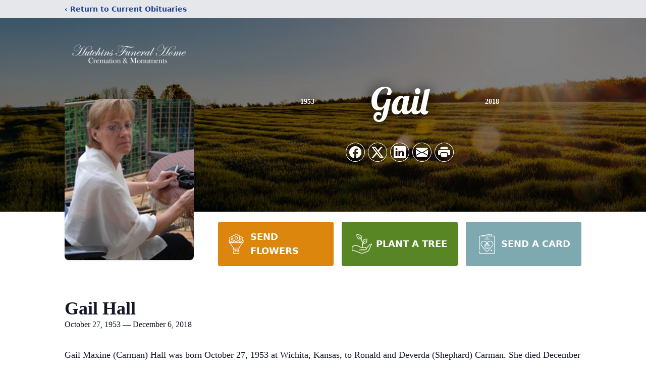

--- FILE ---
content_type: text/html; charset=utf-8
request_url: https://www.google.com/recaptcha/enterprise/anchor?ar=1&k=6LfRoLIfAAAAAB6OeAbyTIn3aA3bxquvvcGA7HRo&co=aHR0cHM6Ly93d3cuaHV0Y2hpbnNmaC5jb206NDQz&hl=en&type=image&v=PoyoqOPhxBO7pBk68S4YbpHZ&theme=light&size=invisible&badge=bottomright&anchor-ms=20000&execute-ms=30000&cb=31pbo9icdp6h
body_size: 48550
content:
<!DOCTYPE HTML><html dir="ltr" lang="en"><head><meta http-equiv="Content-Type" content="text/html; charset=UTF-8">
<meta http-equiv="X-UA-Compatible" content="IE=edge">
<title>reCAPTCHA</title>
<style type="text/css">
/* cyrillic-ext */
@font-face {
  font-family: 'Roboto';
  font-style: normal;
  font-weight: 400;
  font-stretch: 100%;
  src: url(//fonts.gstatic.com/s/roboto/v48/KFO7CnqEu92Fr1ME7kSn66aGLdTylUAMa3GUBHMdazTgWw.woff2) format('woff2');
  unicode-range: U+0460-052F, U+1C80-1C8A, U+20B4, U+2DE0-2DFF, U+A640-A69F, U+FE2E-FE2F;
}
/* cyrillic */
@font-face {
  font-family: 'Roboto';
  font-style: normal;
  font-weight: 400;
  font-stretch: 100%;
  src: url(//fonts.gstatic.com/s/roboto/v48/KFO7CnqEu92Fr1ME7kSn66aGLdTylUAMa3iUBHMdazTgWw.woff2) format('woff2');
  unicode-range: U+0301, U+0400-045F, U+0490-0491, U+04B0-04B1, U+2116;
}
/* greek-ext */
@font-face {
  font-family: 'Roboto';
  font-style: normal;
  font-weight: 400;
  font-stretch: 100%;
  src: url(//fonts.gstatic.com/s/roboto/v48/KFO7CnqEu92Fr1ME7kSn66aGLdTylUAMa3CUBHMdazTgWw.woff2) format('woff2');
  unicode-range: U+1F00-1FFF;
}
/* greek */
@font-face {
  font-family: 'Roboto';
  font-style: normal;
  font-weight: 400;
  font-stretch: 100%;
  src: url(//fonts.gstatic.com/s/roboto/v48/KFO7CnqEu92Fr1ME7kSn66aGLdTylUAMa3-UBHMdazTgWw.woff2) format('woff2');
  unicode-range: U+0370-0377, U+037A-037F, U+0384-038A, U+038C, U+038E-03A1, U+03A3-03FF;
}
/* math */
@font-face {
  font-family: 'Roboto';
  font-style: normal;
  font-weight: 400;
  font-stretch: 100%;
  src: url(//fonts.gstatic.com/s/roboto/v48/KFO7CnqEu92Fr1ME7kSn66aGLdTylUAMawCUBHMdazTgWw.woff2) format('woff2');
  unicode-range: U+0302-0303, U+0305, U+0307-0308, U+0310, U+0312, U+0315, U+031A, U+0326-0327, U+032C, U+032F-0330, U+0332-0333, U+0338, U+033A, U+0346, U+034D, U+0391-03A1, U+03A3-03A9, U+03B1-03C9, U+03D1, U+03D5-03D6, U+03F0-03F1, U+03F4-03F5, U+2016-2017, U+2034-2038, U+203C, U+2040, U+2043, U+2047, U+2050, U+2057, U+205F, U+2070-2071, U+2074-208E, U+2090-209C, U+20D0-20DC, U+20E1, U+20E5-20EF, U+2100-2112, U+2114-2115, U+2117-2121, U+2123-214F, U+2190, U+2192, U+2194-21AE, U+21B0-21E5, U+21F1-21F2, U+21F4-2211, U+2213-2214, U+2216-22FF, U+2308-230B, U+2310, U+2319, U+231C-2321, U+2336-237A, U+237C, U+2395, U+239B-23B7, U+23D0, U+23DC-23E1, U+2474-2475, U+25AF, U+25B3, U+25B7, U+25BD, U+25C1, U+25CA, U+25CC, U+25FB, U+266D-266F, U+27C0-27FF, U+2900-2AFF, U+2B0E-2B11, U+2B30-2B4C, U+2BFE, U+3030, U+FF5B, U+FF5D, U+1D400-1D7FF, U+1EE00-1EEFF;
}
/* symbols */
@font-face {
  font-family: 'Roboto';
  font-style: normal;
  font-weight: 400;
  font-stretch: 100%;
  src: url(//fonts.gstatic.com/s/roboto/v48/KFO7CnqEu92Fr1ME7kSn66aGLdTylUAMaxKUBHMdazTgWw.woff2) format('woff2');
  unicode-range: U+0001-000C, U+000E-001F, U+007F-009F, U+20DD-20E0, U+20E2-20E4, U+2150-218F, U+2190, U+2192, U+2194-2199, U+21AF, U+21E6-21F0, U+21F3, U+2218-2219, U+2299, U+22C4-22C6, U+2300-243F, U+2440-244A, U+2460-24FF, U+25A0-27BF, U+2800-28FF, U+2921-2922, U+2981, U+29BF, U+29EB, U+2B00-2BFF, U+4DC0-4DFF, U+FFF9-FFFB, U+10140-1018E, U+10190-1019C, U+101A0, U+101D0-101FD, U+102E0-102FB, U+10E60-10E7E, U+1D2C0-1D2D3, U+1D2E0-1D37F, U+1F000-1F0FF, U+1F100-1F1AD, U+1F1E6-1F1FF, U+1F30D-1F30F, U+1F315, U+1F31C, U+1F31E, U+1F320-1F32C, U+1F336, U+1F378, U+1F37D, U+1F382, U+1F393-1F39F, U+1F3A7-1F3A8, U+1F3AC-1F3AF, U+1F3C2, U+1F3C4-1F3C6, U+1F3CA-1F3CE, U+1F3D4-1F3E0, U+1F3ED, U+1F3F1-1F3F3, U+1F3F5-1F3F7, U+1F408, U+1F415, U+1F41F, U+1F426, U+1F43F, U+1F441-1F442, U+1F444, U+1F446-1F449, U+1F44C-1F44E, U+1F453, U+1F46A, U+1F47D, U+1F4A3, U+1F4B0, U+1F4B3, U+1F4B9, U+1F4BB, U+1F4BF, U+1F4C8-1F4CB, U+1F4D6, U+1F4DA, U+1F4DF, U+1F4E3-1F4E6, U+1F4EA-1F4ED, U+1F4F7, U+1F4F9-1F4FB, U+1F4FD-1F4FE, U+1F503, U+1F507-1F50B, U+1F50D, U+1F512-1F513, U+1F53E-1F54A, U+1F54F-1F5FA, U+1F610, U+1F650-1F67F, U+1F687, U+1F68D, U+1F691, U+1F694, U+1F698, U+1F6AD, U+1F6B2, U+1F6B9-1F6BA, U+1F6BC, U+1F6C6-1F6CF, U+1F6D3-1F6D7, U+1F6E0-1F6EA, U+1F6F0-1F6F3, U+1F6F7-1F6FC, U+1F700-1F7FF, U+1F800-1F80B, U+1F810-1F847, U+1F850-1F859, U+1F860-1F887, U+1F890-1F8AD, U+1F8B0-1F8BB, U+1F8C0-1F8C1, U+1F900-1F90B, U+1F93B, U+1F946, U+1F984, U+1F996, U+1F9E9, U+1FA00-1FA6F, U+1FA70-1FA7C, U+1FA80-1FA89, U+1FA8F-1FAC6, U+1FACE-1FADC, U+1FADF-1FAE9, U+1FAF0-1FAF8, U+1FB00-1FBFF;
}
/* vietnamese */
@font-face {
  font-family: 'Roboto';
  font-style: normal;
  font-weight: 400;
  font-stretch: 100%;
  src: url(//fonts.gstatic.com/s/roboto/v48/KFO7CnqEu92Fr1ME7kSn66aGLdTylUAMa3OUBHMdazTgWw.woff2) format('woff2');
  unicode-range: U+0102-0103, U+0110-0111, U+0128-0129, U+0168-0169, U+01A0-01A1, U+01AF-01B0, U+0300-0301, U+0303-0304, U+0308-0309, U+0323, U+0329, U+1EA0-1EF9, U+20AB;
}
/* latin-ext */
@font-face {
  font-family: 'Roboto';
  font-style: normal;
  font-weight: 400;
  font-stretch: 100%;
  src: url(//fonts.gstatic.com/s/roboto/v48/KFO7CnqEu92Fr1ME7kSn66aGLdTylUAMa3KUBHMdazTgWw.woff2) format('woff2');
  unicode-range: U+0100-02BA, U+02BD-02C5, U+02C7-02CC, U+02CE-02D7, U+02DD-02FF, U+0304, U+0308, U+0329, U+1D00-1DBF, U+1E00-1E9F, U+1EF2-1EFF, U+2020, U+20A0-20AB, U+20AD-20C0, U+2113, U+2C60-2C7F, U+A720-A7FF;
}
/* latin */
@font-face {
  font-family: 'Roboto';
  font-style: normal;
  font-weight: 400;
  font-stretch: 100%;
  src: url(//fonts.gstatic.com/s/roboto/v48/KFO7CnqEu92Fr1ME7kSn66aGLdTylUAMa3yUBHMdazQ.woff2) format('woff2');
  unicode-range: U+0000-00FF, U+0131, U+0152-0153, U+02BB-02BC, U+02C6, U+02DA, U+02DC, U+0304, U+0308, U+0329, U+2000-206F, U+20AC, U+2122, U+2191, U+2193, U+2212, U+2215, U+FEFF, U+FFFD;
}
/* cyrillic-ext */
@font-face {
  font-family: 'Roboto';
  font-style: normal;
  font-weight: 500;
  font-stretch: 100%;
  src: url(//fonts.gstatic.com/s/roboto/v48/KFO7CnqEu92Fr1ME7kSn66aGLdTylUAMa3GUBHMdazTgWw.woff2) format('woff2');
  unicode-range: U+0460-052F, U+1C80-1C8A, U+20B4, U+2DE0-2DFF, U+A640-A69F, U+FE2E-FE2F;
}
/* cyrillic */
@font-face {
  font-family: 'Roboto';
  font-style: normal;
  font-weight: 500;
  font-stretch: 100%;
  src: url(//fonts.gstatic.com/s/roboto/v48/KFO7CnqEu92Fr1ME7kSn66aGLdTylUAMa3iUBHMdazTgWw.woff2) format('woff2');
  unicode-range: U+0301, U+0400-045F, U+0490-0491, U+04B0-04B1, U+2116;
}
/* greek-ext */
@font-face {
  font-family: 'Roboto';
  font-style: normal;
  font-weight: 500;
  font-stretch: 100%;
  src: url(//fonts.gstatic.com/s/roboto/v48/KFO7CnqEu92Fr1ME7kSn66aGLdTylUAMa3CUBHMdazTgWw.woff2) format('woff2');
  unicode-range: U+1F00-1FFF;
}
/* greek */
@font-face {
  font-family: 'Roboto';
  font-style: normal;
  font-weight: 500;
  font-stretch: 100%;
  src: url(//fonts.gstatic.com/s/roboto/v48/KFO7CnqEu92Fr1ME7kSn66aGLdTylUAMa3-UBHMdazTgWw.woff2) format('woff2');
  unicode-range: U+0370-0377, U+037A-037F, U+0384-038A, U+038C, U+038E-03A1, U+03A3-03FF;
}
/* math */
@font-face {
  font-family: 'Roboto';
  font-style: normal;
  font-weight: 500;
  font-stretch: 100%;
  src: url(//fonts.gstatic.com/s/roboto/v48/KFO7CnqEu92Fr1ME7kSn66aGLdTylUAMawCUBHMdazTgWw.woff2) format('woff2');
  unicode-range: U+0302-0303, U+0305, U+0307-0308, U+0310, U+0312, U+0315, U+031A, U+0326-0327, U+032C, U+032F-0330, U+0332-0333, U+0338, U+033A, U+0346, U+034D, U+0391-03A1, U+03A3-03A9, U+03B1-03C9, U+03D1, U+03D5-03D6, U+03F0-03F1, U+03F4-03F5, U+2016-2017, U+2034-2038, U+203C, U+2040, U+2043, U+2047, U+2050, U+2057, U+205F, U+2070-2071, U+2074-208E, U+2090-209C, U+20D0-20DC, U+20E1, U+20E5-20EF, U+2100-2112, U+2114-2115, U+2117-2121, U+2123-214F, U+2190, U+2192, U+2194-21AE, U+21B0-21E5, U+21F1-21F2, U+21F4-2211, U+2213-2214, U+2216-22FF, U+2308-230B, U+2310, U+2319, U+231C-2321, U+2336-237A, U+237C, U+2395, U+239B-23B7, U+23D0, U+23DC-23E1, U+2474-2475, U+25AF, U+25B3, U+25B7, U+25BD, U+25C1, U+25CA, U+25CC, U+25FB, U+266D-266F, U+27C0-27FF, U+2900-2AFF, U+2B0E-2B11, U+2B30-2B4C, U+2BFE, U+3030, U+FF5B, U+FF5D, U+1D400-1D7FF, U+1EE00-1EEFF;
}
/* symbols */
@font-face {
  font-family: 'Roboto';
  font-style: normal;
  font-weight: 500;
  font-stretch: 100%;
  src: url(//fonts.gstatic.com/s/roboto/v48/KFO7CnqEu92Fr1ME7kSn66aGLdTylUAMaxKUBHMdazTgWw.woff2) format('woff2');
  unicode-range: U+0001-000C, U+000E-001F, U+007F-009F, U+20DD-20E0, U+20E2-20E4, U+2150-218F, U+2190, U+2192, U+2194-2199, U+21AF, U+21E6-21F0, U+21F3, U+2218-2219, U+2299, U+22C4-22C6, U+2300-243F, U+2440-244A, U+2460-24FF, U+25A0-27BF, U+2800-28FF, U+2921-2922, U+2981, U+29BF, U+29EB, U+2B00-2BFF, U+4DC0-4DFF, U+FFF9-FFFB, U+10140-1018E, U+10190-1019C, U+101A0, U+101D0-101FD, U+102E0-102FB, U+10E60-10E7E, U+1D2C0-1D2D3, U+1D2E0-1D37F, U+1F000-1F0FF, U+1F100-1F1AD, U+1F1E6-1F1FF, U+1F30D-1F30F, U+1F315, U+1F31C, U+1F31E, U+1F320-1F32C, U+1F336, U+1F378, U+1F37D, U+1F382, U+1F393-1F39F, U+1F3A7-1F3A8, U+1F3AC-1F3AF, U+1F3C2, U+1F3C4-1F3C6, U+1F3CA-1F3CE, U+1F3D4-1F3E0, U+1F3ED, U+1F3F1-1F3F3, U+1F3F5-1F3F7, U+1F408, U+1F415, U+1F41F, U+1F426, U+1F43F, U+1F441-1F442, U+1F444, U+1F446-1F449, U+1F44C-1F44E, U+1F453, U+1F46A, U+1F47D, U+1F4A3, U+1F4B0, U+1F4B3, U+1F4B9, U+1F4BB, U+1F4BF, U+1F4C8-1F4CB, U+1F4D6, U+1F4DA, U+1F4DF, U+1F4E3-1F4E6, U+1F4EA-1F4ED, U+1F4F7, U+1F4F9-1F4FB, U+1F4FD-1F4FE, U+1F503, U+1F507-1F50B, U+1F50D, U+1F512-1F513, U+1F53E-1F54A, U+1F54F-1F5FA, U+1F610, U+1F650-1F67F, U+1F687, U+1F68D, U+1F691, U+1F694, U+1F698, U+1F6AD, U+1F6B2, U+1F6B9-1F6BA, U+1F6BC, U+1F6C6-1F6CF, U+1F6D3-1F6D7, U+1F6E0-1F6EA, U+1F6F0-1F6F3, U+1F6F7-1F6FC, U+1F700-1F7FF, U+1F800-1F80B, U+1F810-1F847, U+1F850-1F859, U+1F860-1F887, U+1F890-1F8AD, U+1F8B0-1F8BB, U+1F8C0-1F8C1, U+1F900-1F90B, U+1F93B, U+1F946, U+1F984, U+1F996, U+1F9E9, U+1FA00-1FA6F, U+1FA70-1FA7C, U+1FA80-1FA89, U+1FA8F-1FAC6, U+1FACE-1FADC, U+1FADF-1FAE9, U+1FAF0-1FAF8, U+1FB00-1FBFF;
}
/* vietnamese */
@font-face {
  font-family: 'Roboto';
  font-style: normal;
  font-weight: 500;
  font-stretch: 100%;
  src: url(//fonts.gstatic.com/s/roboto/v48/KFO7CnqEu92Fr1ME7kSn66aGLdTylUAMa3OUBHMdazTgWw.woff2) format('woff2');
  unicode-range: U+0102-0103, U+0110-0111, U+0128-0129, U+0168-0169, U+01A0-01A1, U+01AF-01B0, U+0300-0301, U+0303-0304, U+0308-0309, U+0323, U+0329, U+1EA0-1EF9, U+20AB;
}
/* latin-ext */
@font-face {
  font-family: 'Roboto';
  font-style: normal;
  font-weight: 500;
  font-stretch: 100%;
  src: url(//fonts.gstatic.com/s/roboto/v48/KFO7CnqEu92Fr1ME7kSn66aGLdTylUAMa3KUBHMdazTgWw.woff2) format('woff2');
  unicode-range: U+0100-02BA, U+02BD-02C5, U+02C7-02CC, U+02CE-02D7, U+02DD-02FF, U+0304, U+0308, U+0329, U+1D00-1DBF, U+1E00-1E9F, U+1EF2-1EFF, U+2020, U+20A0-20AB, U+20AD-20C0, U+2113, U+2C60-2C7F, U+A720-A7FF;
}
/* latin */
@font-face {
  font-family: 'Roboto';
  font-style: normal;
  font-weight: 500;
  font-stretch: 100%;
  src: url(//fonts.gstatic.com/s/roboto/v48/KFO7CnqEu92Fr1ME7kSn66aGLdTylUAMa3yUBHMdazQ.woff2) format('woff2');
  unicode-range: U+0000-00FF, U+0131, U+0152-0153, U+02BB-02BC, U+02C6, U+02DA, U+02DC, U+0304, U+0308, U+0329, U+2000-206F, U+20AC, U+2122, U+2191, U+2193, U+2212, U+2215, U+FEFF, U+FFFD;
}
/* cyrillic-ext */
@font-face {
  font-family: 'Roboto';
  font-style: normal;
  font-weight: 900;
  font-stretch: 100%;
  src: url(//fonts.gstatic.com/s/roboto/v48/KFO7CnqEu92Fr1ME7kSn66aGLdTylUAMa3GUBHMdazTgWw.woff2) format('woff2');
  unicode-range: U+0460-052F, U+1C80-1C8A, U+20B4, U+2DE0-2DFF, U+A640-A69F, U+FE2E-FE2F;
}
/* cyrillic */
@font-face {
  font-family: 'Roboto';
  font-style: normal;
  font-weight: 900;
  font-stretch: 100%;
  src: url(//fonts.gstatic.com/s/roboto/v48/KFO7CnqEu92Fr1ME7kSn66aGLdTylUAMa3iUBHMdazTgWw.woff2) format('woff2');
  unicode-range: U+0301, U+0400-045F, U+0490-0491, U+04B0-04B1, U+2116;
}
/* greek-ext */
@font-face {
  font-family: 'Roboto';
  font-style: normal;
  font-weight: 900;
  font-stretch: 100%;
  src: url(//fonts.gstatic.com/s/roboto/v48/KFO7CnqEu92Fr1ME7kSn66aGLdTylUAMa3CUBHMdazTgWw.woff2) format('woff2');
  unicode-range: U+1F00-1FFF;
}
/* greek */
@font-face {
  font-family: 'Roboto';
  font-style: normal;
  font-weight: 900;
  font-stretch: 100%;
  src: url(//fonts.gstatic.com/s/roboto/v48/KFO7CnqEu92Fr1ME7kSn66aGLdTylUAMa3-UBHMdazTgWw.woff2) format('woff2');
  unicode-range: U+0370-0377, U+037A-037F, U+0384-038A, U+038C, U+038E-03A1, U+03A3-03FF;
}
/* math */
@font-face {
  font-family: 'Roboto';
  font-style: normal;
  font-weight: 900;
  font-stretch: 100%;
  src: url(//fonts.gstatic.com/s/roboto/v48/KFO7CnqEu92Fr1ME7kSn66aGLdTylUAMawCUBHMdazTgWw.woff2) format('woff2');
  unicode-range: U+0302-0303, U+0305, U+0307-0308, U+0310, U+0312, U+0315, U+031A, U+0326-0327, U+032C, U+032F-0330, U+0332-0333, U+0338, U+033A, U+0346, U+034D, U+0391-03A1, U+03A3-03A9, U+03B1-03C9, U+03D1, U+03D5-03D6, U+03F0-03F1, U+03F4-03F5, U+2016-2017, U+2034-2038, U+203C, U+2040, U+2043, U+2047, U+2050, U+2057, U+205F, U+2070-2071, U+2074-208E, U+2090-209C, U+20D0-20DC, U+20E1, U+20E5-20EF, U+2100-2112, U+2114-2115, U+2117-2121, U+2123-214F, U+2190, U+2192, U+2194-21AE, U+21B0-21E5, U+21F1-21F2, U+21F4-2211, U+2213-2214, U+2216-22FF, U+2308-230B, U+2310, U+2319, U+231C-2321, U+2336-237A, U+237C, U+2395, U+239B-23B7, U+23D0, U+23DC-23E1, U+2474-2475, U+25AF, U+25B3, U+25B7, U+25BD, U+25C1, U+25CA, U+25CC, U+25FB, U+266D-266F, U+27C0-27FF, U+2900-2AFF, U+2B0E-2B11, U+2B30-2B4C, U+2BFE, U+3030, U+FF5B, U+FF5D, U+1D400-1D7FF, U+1EE00-1EEFF;
}
/* symbols */
@font-face {
  font-family: 'Roboto';
  font-style: normal;
  font-weight: 900;
  font-stretch: 100%;
  src: url(//fonts.gstatic.com/s/roboto/v48/KFO7CnqEu92Fr1ME7kSn66aGLdTylUAMaxKUBHMdazTgWw.woff2) format('woff2');
  unicode-range: U+0001-000C, U+000E-001F, U+007F-009F, U+20DD-20E0, U+20E2-20E4, U+2150-218F, U+2190, U+2192, U+2194-2199, U+21AF, U+21E6-21F0, U+21F3, U+2218-2219, U+2299, U+22C4-22C6, U+2300-243F, U+2440-244A, U+2460-24FF, U+25A0-27BF, U+2800-28FF, U+2921-2922, U+2981, U+29BF, U+29EB, U+2B00-2BFF, U+4DC0-4DFF, U+FFF9-FFFB, U+10140-1018E, U+10190-1019C, U+101A0, U+101D0-101FD, U+102E0-102FB, U+10E60-10E7E, U+1D2C0-1D2D3, U+1D2E0-1D37F, U+1F000-1F0FF, U+1F100-1F1AD, U+1F1E6-1F1FF, U+1F30D-1F30F, U+1F315, U+1F31C, U+1F31E, U+1F320-1F32C, U+1F336, U+1F378, U+1F37D, U+1F382, U+1F393-1F39F, U+1F3A7-1F3A8, U+1F3AC-1F3AF, U+1F3C2, U+1F3C4-1F3C6, U+1F3CA-1F3CE, U+1F3D4-1F3E0, U+1F3ED, U+1F3F1-1F3F3, U+1F3F5-1F3F7, U+1F408, U+1F415, U+1F41F, U+1F426, U+1F43F, U+1F441-1F442, U+1F444, U+1F446-1F449, U+1F44C-1F44E, U+1F453, U+1F46A, U+1F47D, U+1F4A3, U+1F4B0, U+1F4B3, U+1F4B9, U+1F4BB, U+1F4BF, U+1F4C8-1F4CB, U+1F4D6, U+1F4DA, U+1F4DF, U+1F4E3-1F4E6, U+1F4EA-1F4ED, U+1F4F7, U+1F4F9-1F4FB, U+1F4FD-1F4FE, U+1F503, U+1F507-1F50B, U+1F50D, U+1F512-1F513, U+1F53E-1F54A, U+1F54F-1F5FA, U+1F610, U+1F650-1F67F, U+1F687, U+1F68D, U+1F691, U+1F694, U+1F698, U+1F6AD, U+1F6B2, U+1F6B9-1F6BA, U+1F6BC, U+1F6C6-1F6CF, U+1F6D3-1F6D7, U+1F6E0-1F6EA, U+1F6F0-1F6F3, U+1F6F7-1F6FC, U+1F700-1F7FF, U+1F800-1F80B, U+1F810-1F847, U+1F850-1F859, U+1F860-1F887, U+1F890-1F8AD, U+1F8B0-1F8BB, U+1F8C0-1F8C1, U+1F900-1F90B, U+1F93B, U+1F946, U+1F984, U+1F996, U+1F9E9, U+1FA00-1FA6F, U+1FA70-1FA7C, U+1FA80-1FA89, U+1FA8F-1FAC6, U+1FACE-1FADC, U+1FADF-1FAE9, U+1FAF0-1FAF8, U+1FB00-1FBFF;
}
/* vietnamese */
@font-face {
  font-family: 'Roboto';
  font-style: normal;
  font-weight: 900;
  font-stretch: 100%;
  src: url(//fonts.gstatic.com/s/roboto/v48/KFO7CnqEu92Fr1ME7kSn66aGLdTylUAMa3OUBHMdazTgWw.woff2) format('woff2');
  unicode-range: U+0102-0103, U+0110-0111, U+0128-0129, U+0168-0169, U+01A0-01A1, U+01AF-01B0, U+0300-0301, U+0303-0304, U+0308-0309, U+0323, U+0329, U+1EA0-1EF9, U+20AB;
}
/* latin-ext */
@font-face {
  font-family: 'Roboto';
  font-style: normal;
  font-weight: 900;
  font-stretch: 100%;
  src: url(//fonts.gstatic.com/s/roboto/v48/KFO7CnqEu92Fr1ME7kSn66aGLdTylUAMa3KUBHMdazTgWw.woff2) format('woff2');
  unicode-range: U+0100-02BA, U+02BD-02C5, U+02C7-02CC, U+02CE-02D7, U+02DD-02FF, U+0304, U+0308, U+0329, U+1D00-1DBF, U+1E00-1E9F, U+1EF2-1EFF, U+2020, U+20A0-20AB, U+20AD-20C0, U+2113, U+2C60-2C7F, U+A720-A7FF;
}
/* latin */
@font-face {
  font-family: 'Roboto';
  font-style: normal;
  font-weight: 900;
  font-stretch: 100%;
  src: url(//fonts.gstatic.com/s/roboto/v48/KFO7CnqEu92Fr1ME7kSn66aGLdTylUAMa3yUBHMdazQ.woff2) format('woff2');
  unicode-range: U+0000-00FF, U+0131, U+0152-0153, U+02BB-02BC, U+02C6, U+02DA, U+02DC, U+0304, U+0308, U+0329, U+2000-206F, U+20AC, U+2122, U+2191, U+2193, U+2212, U+2215, U+FEFF, U+FFFD;
}

</style>
<link rel="stylesheet" type="text/css" href="https://www.gstatic.com/recaptcha/releases/PoyoqOPhxBO7pBk68S4YbpHZ/styles__ltr.css">
<script nonce="AWzgZsXMGHQLJnzWUha96g" type="text/javascript">window['__recaptcha_api'] = 'https://www.google.com/recaptcha/enterprise/';</script>
<script type="text/javascript" src="https://www.gstatic.com/recaptcha/releases/PoyoqOPhxBO7pBk68S4YbpHZ/recaptcha__en.js" nonce="AWzgZsXMGHQLJnzWUha96g">
      
    </script></head>
<body><div id="rc-anchor-alert" class="rc-anchor-alert"></div>
<input type="hidden" id="recaptcha-token" value="[base64]">
<script type="text/javascript" nonce="AWzgZsXMGHQLJnzWUha96g">
      recaptcha.anchor.Main.init("[\x22ainput\x22,[\x22bgdata\x22,\x22\x22,\[base64]/[base64]/[base64]/[base64]/[base64]/[base64]/[base64]/[base64]/[base64]/[base64]\\u003d\x22,\[base64]\x22,\x22bVtVw74Rwow6wr7DlcKow7fDlXBgw7EKw4fDlh07d8OFwpx/f8KlIkbChwrDsEoeQMKfTXbCoRJkIcKdOsKNw4jCgQTDqF89wqEEwqZ7w7Nkw7jDjMO1w6/DkcK/[base64]/Ct2kfOMKaZ8KzRijCsFMZJsKVwqvDvMOrHiAsPU3CmkXCvnbCtE4kO8OzfMOlV2PCuGTDqQbDnWHDmMOMdcOCwqLCt8OHwrV4BDzDj8OSKsOfwpHCs8KIEsK/RRV9eEDDgMOjD8O/IHwyw7x1w4vDtTo8w6HDlsK+wpQ+w5ogakQpDj9wwpphwp/ClWU7fMKzw6rCrSQjPArDjCxPAMK0R8OJfxnDocOGwpArEcKVLhRnw7Ezw5zDt8OKBR3DkVfDjcKvMXgAw4HCn8Kfw5vCnMOwwqXCv1s8wq/CiznCu8OXFEtJXSkywpzCicOkw7vCv8KCw4E+Wx5zWH8WwpPCpXHDtlrCmsOuw4vDlsKIZWjDkk3CosOUw4rDgMKewoEqKBXClhoyCiDCv8OICHvCk2XCkcOBwr3Cm2MjeT1Sw77DoV3CsghHC1Vmw5TDgxd/[base64]/CgwXCnsKHE8O2VHPDscOuXMKEKMOOw4Zqwo/CgMOjWQgoSsOUdxE7w7d+w4R2YzYNVMOWUxNTcsKTNyzDqm7Cg8KNw453w73CpcK/w4PCmsKZQm4jwotGd8KnCi3DhsKLwolwYwtZwpfCpjPDnhIUIcOMwplPwq1EUMK/TMOEwrHDh0cOXTled0bDh1DCgmbCgcONwrnDqcKKFcKJK01Ewr7DhjomJcK8w7bChnEqNUvCjw5swq18GMKrCgvDj8OoA8KBQyV0SB0GMsOmMzPCncOWw5M/H3U4woDCqkR+wqbDpMOcXiUaXiZOw4NWw7DDjsOow6HCsSHDisOqCcOgwrjCuwDDs1vDhDtvVsOoXgjDj8KYfsOFwql+wpLCqT/CucKBwptKw5RswrrCsTsnQMKmHEp6woJmw68owpHCnjYGRsKxw4AQwpbDt8O3w6fCpxs/UHvDosKswq0Jw4PCrh9BdsOwPsKzw5kMw5JYSgTDi8OMwoTDhGdmw7HCkmYHwrXDs3ENwo7DvG1rwrJeMh3CnWHDhcKGwpbDmcKAwp9/w6LCrcKdekrDvcKsWsKawqlQw65rw7XDlS0+wogywrzDrQJnw4bDhcOawqdobybDk1Asw4TDlkTCjkfDosOnKMKpRsKRwo/Ck8KvwqHCr8KpMcK/[base64]/bcO2EiczwovDo3DDimzCmHzDksKiwoB/cMK5w7vCvMKtEMKuwo0awrHCknHDtsO5bMKAwpQzw4ZHVUAgw4LCicObfV1Awr07w4jCpmEbwq4kEAwNw7Enw7nCkcOcJXI0RA3DvMO+wrN0AcOywoTDocKpP8K9dMOEL8K3OyzCiMK1wpPDgsO2KBQRdl/Ci3B5wozCoizDrcO5M8O9HsOjTHdTFcKjw7/DhsOAwrJnPsKBIcK8XcOmc8KKwpRLw78vw7vCtBEDwo7Dn2BrwrDCqSo0w7bDrGBUc3ppOsKPw78JP8KrJMOoSMO9AsOnF1YnwpBvJx/Dg8OrwoDDpGDCu3Acw6dBH8OSDMKywoLDnENLecOSw6jCjxNHw7fCssOCwrlGw5rCjcKyKDnCuMOab0UOw4zCkcKhw6w3wr08w7PDoyRDwq/DtXFaw47Cn8OlNcK7woADZcKSwpx2w4Ucw7XDusOXw49BAsOrw4nCj8KBw6RewoTCssObw7rDn1/Cgh0mMSLDqW1kfQBwD8OOW8OCw54gwrFXw7DDrj0dw4kawrTDhCDCnsK+wpPDn8OUIcOLw4tHwqxPEUZLDsOXw7Iyw7LDo8OJwoDCgF7DoMOZOx4+YMKwBDZfUiYodzTDlAE/w5DCu1EiO8KgHcOxw4PCu27CkEcQwrIfcsOGMipdwpBwMUnDvMKRw6JRw4xHR1LDnWIoWsKtw7VOKcO1DVbCk8KIwo/DjiTDtcO/wrV5w5FVdMOrQcKTw4zDmMKTajDCk8O+w7fCpcO0KTjCoVzDkTt/wpUbwpbCqsOVRXLChR3CmcOlDSvCrsOuwqZyBsOaw7wKw6ouHh4BVMKLKGTCpcOkw6JSw7LCtcKGw5QQEQfDmR/Cshhvw70Ewq8bPwMrw4YMWDHDgC46w4TDhcKrfj16wq5Yw6UGwprDgh7CpR7CocObw6nDlMKEJgxYQcOowrXCgQbDpCkUBcO6AsKrw7UQHsODwrvCucKuwp7DksK+Eyt8XwXDrXPCq8OLwr/CpQgRw5zCrMODGl3CrMK+d8OWYsO/wovDmRPCtg8nREzCqkE2wrrCsAw8X8KAFsO3alnDg2/CoX8zVsOCQ8Opw4zCvTs1w7zCq8Onw4JbKDDDm0JwBiDDuEs/wpDDkELCm0LCmG1VwqIUwrXClll8BmUbccKjHG93acOvwrwowrgnw48CwpwETDnDgwBwLsOBcsKqw5rCsMOLwpzCvkg7ZsO/[base64]/DmCnCs8KYeSxmw7JuSHfDil85wpnCj1vCmn5hwoNTw7rDlVE1JcOcWsKPwrMhwqEWwq1rw4DDjcK/wqbChWLDnsOzXyvCrcOCDMKsZ0PDqU80wpUDf8KHw6HCg8O1w6pkwoVzwrUWRGzDkWbCpFcSw4/DgsKTdMOhJkAbwq19wqTCsMKxw7PCt8Kqw77DhcKowo58w48wLjQuwrIGacOSw6DDmyVLG0sEVcO+wpbDiMKAK0/Dkx7DmyplQcK/w4zDk8KFwrHCvkApwp7DssOBe8OywqIXL1DCgcOmbSQew7LDrU3DiTRSwolLHlB7ZkzDtEDDmMKCKAnDtMKXwqcCQ8KCwr/Dl8OUw4TCgMKzwpPCqXTClXXDpcOnbnHCpcOHdD/DosOQwrzChGHDg8KpNDzCsMKyQ8Kgw5fClgfCkltpwq5YPGjDhsOFDsKAScO7AsO0XMKJw5weZ3jCuTTDtcKiFcKYw5zDigjCtXMfwrzCmMOWwpvDtMO8IAbDmMOIw7szXRDCm8KODmpGcnbDhsKpRCwASMOHe8KvYcKgwr/CmsODb8KydsO+w4d5UWrClsKmwojCscOjwoxXwqHDtGp6BcKEZBHCp8OuTihSwp9RwqB3A8Kiw5ofw7NIw5LCpUPDkMKfZsKMwpUTwpw7w6fDpgoEw7rDiH/Ch8Oew5hdaDw1worCjW0awo1sZMOBw5fCqVN9w7XDrMKuPMKIKxLCujDCqVd5wqhdwpU2T8KfA2ldwpzDisOIwoPDssKjwo/DhcOcdsKqTMK2w6DCrMKywo/Dq8KZdsObwoAOwqVDUsOsw57Cr8OZw6zDt8KPw7jCsldswo7Ch1hoDTTCgDPCuBkHwpzDlsOvUcOXwqvDqsOPw5QVehbCjQfCncKXwq3CoCoYwr8GAsK1w7nCpsKIwpzCp8KhGMO1A8KUw57CkcOqw6rCoyrCjV96w7/CrwzDiHwUw5rCsjJGwozDomVQw4XCoHPDpmrDr8KNB8O1SsKiVcKuwrFswpbClmbDtsOjwqcrw6AMYywtwpQCI29owrkIwpAWwq8Ww5TCucOBV8O0wrDDuMKtKsOeBVIqPMKGdwfDiG3DjhvDh8KQHsOJCcOmwrE7w6rCrGbCjMObwpfDv8OnQGpgw6A/[base64]/BWzCoMOKIMONw6PCnihJcMKBwpZVLUnCncOQwpvCnwjDkcKgbivDvirChzVsQcOoJxrCtsO4wqwHwqjDoGwlA0IXN8OUwrE0ecKiwqgefBnCkMK3YmzClMO7wpVPw6/Du8O2w610RgAQw4XChBFOw41teScAw4HDuMOTw5rDqsKsw7k4wpzChxg6wrzClsK3B8Oqw6dFbsOEGj/CgH/CuMKCw7/CrGJjbsOfw5guPEkhWkXCs8OHa0PDrcKuwpl4w6o5X33DhjYZwp/Dh8OJw6PCtcK4wrpdUlVbKk8TJCvCnsKpSlpIw5zCmF/Dlm9nwqgqwqBnwqvDtsOawowRw5nCocKgwrDDmBjDpj3DigoSwrI/[base64]/F8KWRsO9w73CkMOwCTXDqsKBw7dnw5xMw5jChA9vXXnCqsOEw5fChEpyDcOAwrHDl8K5RSvCusOLwqFRTsOQwp0WOMKZw64pHsKRRhzCtMKQGsOcZ3jDr396wod6Qj3CucKCwpbDkMOawr/Dh8OHZkQewqjDscKNw4AQQifChcOjQkbCmsOAdRfChMOUw4IyP8OzZ8OUw4oSYXTDoMKLw4HDgD7Cr8KCw5zCjmDDlMKzw4QncVYyBH4xw7jDkMODfxrDgiMlacOtw7ddw50ewqNfG3HCpMOfBFLCkMOTMcOnwrPDjGp6w73Cv1FdwpRXwoLDjzHDiMKRwoV2F8OSwp/DksOXw4HClMK4wohCMTnDhCAGU8Opw6vCicKcw4bClcOZw77DkcOGJcOmFxbCtMOmwpNADVhPe8O/GC/DhcK8wqrClMKsasOnwrTDijLDv8KGwrXCg0Jzw4HCoMKHLcOXEMOiBX58OMKCdxtfcjzCmUlRw6xGAwJjLcO0w5nDmVXDhwPDksOvLMKWfMOKwp/[base64]/Cnz94wpoUwqNmFXdgWH/Dk8ONwoRpSGZJw6rCtjzDizDDiTY/MFJdHg4Lwpdtw4jCq8OhwpzCn8KvbsOgw5oVwr84wr8Ywo3DusOGwpXCocKgMMKQOS47V2hTUcOGwppGw74twqg/wr/CjWENY19kbsKEBcKwZVPChMODW2BlwofCuMOIwqvCl3DDlXLDmMOcwrnDp8OGw6sNwrvDqcO8w6zCjC5uMcKwwqjDgsKaw4c2TMOzw5PCh8Owwr0iSsONIyHCs0kSw7/CisOhfRjDrTNgwr96dngff2bChsKHYA8Xw4Iswrd3aiJ9QE1kw7jDn8KqwoddwrB/ImUJVcKyAjUvAMKTwrjDksK/AsOHIsO/[base64]/w4N2w5zDnsKdHcK6wpU5f8OJDsOwDwnCqMKXwrkVw4jCiiXCjQk9QAvClxUTwpfDhRgmdHbClHPCnMKJVcOMwqIQQEHDqsKPNzUsw4jCu8Kpw4PDpcKQI8O3wp9ja1zCjcOVfU4Nw7TCgB/CusK8w63DgzjDiG/[base64]/[base64]/LmtnYwZwdDY8wpnDkj9XIcKawoLCjhnCiDFgw6FZw7ASWExfw63CrFDDjknCmsK4wo5Lw4Y6IcOCw4kNw6LCpsKhCwrDkMK1b8O6P8Kjw5HCuMK0w6fCoWTDtncvUgLCgzInAyPDpcKjw5wqwqbDi8KmwqbDgRJmwrUeL23Doj85w4bDmD/DiFhcwrTDrkLDiwfCm8Oiw6wuK8OnHsOHw7rDu8K2c0IIw7bDt8OuJDsdbsOVSS/DtyAow7vDpWpyPMOewoZ8MynCh1hZw4nCksOlw40bwpZkwqzDuMOiwo5LFVHCkCc9wqBUw47Dt8OefsKaw7fDu8KdVk9Bw6x+R8O9OgrCpWJxWnvCjsKICGjDmsK5wqDDrjJRwrzCusOkwqMWw5TDh8OMw5fCrcOeK8K1eRddSsOpw7oqamrDusOBwr/Cs0vDhMOsw5TCtsKneUleT03CpTbCtsKyAmLDpj3DkC7DmMKew7dWw510wrrCmcKWwoPDncKoXkHCq8Ksw5tcXxsnw4F7MsO/Z8KjHsKqwrRcwrDDn8OJw5xSTsKlwqfDrxohwo/CkMOzZ8K0wowbU8OSdcK8HsOyc8O/w4DDsRTDhsKJNsKFeybCrSfDslYwwq9Uw6vDnEvDt1zCn8KUXcOzUAnDg8OVO8KIcMOkNCTCvMO9wqHDsHtfH8K7PsO+w4bCjiHDr8KiwojClsKbG8K4w4rCm8Kxw5/[base64]/DpsKsw40SdWUAZnI8RS04w7nDg8O6wrLDonMrVhUFwqzCtSdrVMOaUmJARcO/Y3EJTDLCqcOGwrZfCWrCtW7DsWHDpcOyBMOCwr4dXMO5wrXDiG3DmTPCgw/[base64]/Cr2fDssOcNAtBGMK0wqXDsk8/[base64]/DgxcHw6kRw7JiEsO3wpYtcDZTwpvDjCLDkcODQMKaPm7Dv8O9wqnCtnsIwoYnYsODw5I/w4Z9DMK2WcOewrcLJ3EmOsOdw5VvE8Kaw77Du8ODUcKmMcOyw4DCsCovYhcEw4QsWVTDvnvDj2FIw4/[base64]/w4DDv8OTwrwtwogiworDum/Dm2DDnsOKfcKQw6sbWjQrf8KjOcOPXQ5YI3Z2ecOkLMONasOKw6MBACpgwqfClsK4SMO0TsK/wpjCisKRwpnCmUnDoisyMMO+A8O8BMOZVcO7JcKPwoIhwpoMwr3DpMOGXy5kJ8KvwozCllDDpQJHHMK/A2IiCUjDhzsXAhjDjy7Du8O+wo3CiERpwqrCq1gWSV9idsO9wowrwpFnw6xYKUfCrFwPwrkbYU/ChEvDhhPDjMOBw4DCuSxNXMOiwrTCjsKKIXRJDlp/wqNhYcKhw5zDnHgjwrgmWTEvwqZKw77CkmIgZhULw55Ma8KvN8KWw5/CnsKcw4dUwr7CqArDicKnwrBFJ8Osw7VSwrwDIGhSwqI7K8KpCwXDmsOiK8KIXcK2PMKHGcO+UxbCoMOjCMKJw6YeO1UKwo/CllnDlhzDmsKKN2TDtSUFwqVZcsKRwrAow79gSMKtFsO1Dl8CHVFfw6A0w4HCiy3DiFtEw77CosOmfQk/V8O4wprCuWMjw6o3W8Opw5vCssKRwpHDtWHCrWcBV0AQVcK4BsK8RsOsZMKMwolAw5lUw58qKMKcw71ZYsKZRX1fAMO0wpwpw6jCgBYxTAJDw450wpfCjzRRw4DDsMOaV3IfAcK3Bw/CqxPCqcKgV8O0CHfDq3LCp8KIXsK3woNCwoXCrsOVKU7CrcKtU2F2wqtPQSPDqmDDlBfDhlzCsmdJwrUmw4oKwpZiw68ow7/DqMO2VsKhV8KXw5vCqsOnwpItOsOLCF3CocKhw4zCu8KjwoARJ0rCo0TCrsK+aH4Zw4HDlsOVGhnCtw/DoThDwpfCh8OoQEt+ZXtuwp0Zw6zDtwsAw6sFRcOcw5tlw4gNw4zDqhdyw4o9wqvDlGFlEMKNdsORAUTDs3hEWMO7w6Jcwr/ChDENwpFvwqU6dsKww4tWwqvDnMKDw6caaUTCnX3CtsO1T2zCnMOmAHnCjsKFwpwte3FnExZWw7kwa8KVOVlWTW0/OsKOIMK5w6xCX2PCmUIgw6MbwolRw5XChEzClcOEXwYmFMOlSGgXPxXDjBFqdsOPw4E3aMO2TxXCiz0PDxDCicORw7rDh8KOw6LDt2vDsMKyMFvCvcO/w7fDtMKIw71/FVc2w4VrBMKzwrhNw6gMKcK0ah7DksKlwpTDosOEwo7Dnyl8wp0AGcOUwq7DuC/Dk8OpFcOJw49Ywp0jw6h1wrd1VHvDqU4Fw6ctQsOVw5kjBcKwZsOgATBGw4fDkwzChQ/Dn3vDjG7Co3zDn0IEQT/CpnvDvk9JYMO5woERwqIrwoAZwqEWw5htSsOTBhnDsmFRCMKzw6MFOSgUwqkdHMKQw5Znw6LCrsOuwqloJ8ONwr0uDsKYwr/[base64]/[base64]/[base64]/Dt0ZgWnhVwp3DvBcSRVbCosKECgXDl8Kew6dONi7CrCXDkMKlw6UUw5TCtsOfQyTCmMOVw7k/LsKpwpzCtsOkLwEOC2/ChVxTwpREBcOlFcOIw79zwp0Hw4/Du8OQNcKcwqVxwqbCvMO3wqAMw73DjWPDmMOHJ09SwpTDsW8PJsKkYcOqwoLCt8K+w5rDtnLCnMK6XmUlw7XDv0zDuUvDn17DjsKMwqgDwrHCncOqwoNXRTZKAsOiTk5WwpPCqxYpZBt/TsOXWMO+worDvywuwq/DkRJ7w4TDl8ONwplowovCtmTCpy7Ct8KyEsKRJcOKw7IrwpddwpDCpcOxTWVpUB3ChcKdw59Sw4jCrwwow6ReMcKBw6DCncKmA8KDwoTDpsKNw6pLw7laOldhwq09DV/CkHXCgsOhS0rCrHjCsARcOsKuwrfDrnlMwpfCqMK/fEhXw7XCs8KdQ8KscCTDtyDDiQk1wolOeTzCgcOuwpUUck3CtULDvsOrPWLDhsKWMzV8J8KONg9GwrfDrMObR0Atw5luSCMaw6ESIA3DhMOTwqQMOMOcw7XCgcOCBQPCjsO/w43DlRXDqsOcw7g7w5I1FXHCiMOpMsOHRS3CoMKREHvCn8OewoBrdjIqwq4EKVBrVMOAwqJXwqjCmMOsw5wleBPCgEsAwqNKw7oDw4ghw4I2w5TCvsOUw6AIKcKiCX3DhMKdwpZGwr/[base64]/DksK8w57CqkDChcOzQS1kwo4WNFUpwphbWG/[base64]/wq0Sw7JsXk84QGUlwr4uU0HCq8KZw6s/w5jCg2PCqBzDh8KWwrHCmmjCk8O6OsKCw5sBwoLCtSMTNw0EG8K2AgEDNcOFBsK1fB3ChAjCnsKKOg9swocQw7MCw6nDrsOgb1dEaMK3w63CvRTDtjTCmcKRwofCukpIdTsswrpyw5LCsVrDomjChCJxwoHDtWfDjk/[base64]/DuU0ON8KzJiXCtsKuw5ZuwrJcTMKjwrXCqR3Dt8OvJmfCoHwwKsKJbsKSGl7CmTnCnEXDhn9EYsKRwpjDj21PVkxCUhBMd0dRwpdaLA3DpVLDmcK7w53Co3gSQ1DDpD8AOnHCs8OLw4MlVsKhSH0YwpJSa2hTw67DuMO+wrPCji0Kwq50fXk6wp9/w53CqDJLwqNnKsKkwp/CmMOtw70lw5FhLsOjworDqcK4f8OZwqvDolvDgATDnMOmwr/DjUoBGzUawqPDsA7Dh8KxIBfChR1Uw5LDnwTCjxQNw5Z5wqDDhMOYwro2woLCsiHDisOnw6ceEg0twpkgM8K3w5DCnn7ChG3CuxjDtMOCwqV5woXDtMKmwrHDtxVxZcODwqHDhMKxwo44cELDssONwoUPecKMwrbChcOvw4XDosKwwrTDoT/[base64]/[base64]/[base64]/DgzcNPinCv1TDv0HDj8Kdw6bDmcKhwrknw4krUQXDqijClnbCmyvDncOqw7dQGMKQwqN4R8KiFsO0VcOywoLCpcKuw5kMwqQNw7rCn2oIw4UlwpLDry9/KMOlasKCw6XDm8OeBRcTwo7CnAETeRdHOi/DrsKsWcKqfSUdW8OoVMKSwqLDkMOHw6LDksKsbC/CnsKXR8Ojw6nCg8O7P0HCqE0Gw6bClcKSfQXCjMK2wqXDlGzDh8ORd8OpDMObb8KDw6PCpMOHIMOWwqhXw48CC8OAw7tOwrsSPGZ0wrQiw7vDjMOVw6pXwqjCkcKSwrwEw6PCunDDhMOIw4/DtT0tPcKGw5bDlQNew6RMK8O8w7EVW8K3HRMqw6w6ZsOmTDsGw7RJw5tswq4Cbj1cGj3Dp8OTeQ3CgxYgw4nDlMKUw6XDqUPCr1fDmMKlwp48w4vDkjZIWcOBwqw5w77CiE/DtQbDr8Kxw7HCgy7DjcOHw4PDo2HDqcO8wp/CjcKWwp/Dm1tofMOnw4Yiw5nCmsObR2PClMKQTiHDo1zDhDg3w6nDtEXDqS3Dk8KUMR7CrcK7w7k3YMK8FVE6L1DCrUo6wqMAKBXDiB/DvsOgw4N0woVYw6U6BsKCwpc6NMKFw659RGMZwqfDssK8FcKQbX09w5JcecOFw61wNx0/w4LDqMOTwoU5C0XDmcOQBcO8w4bCncOLwqbCjybCisOnRT/[base64]/w5A0w6cKw4zClMODwqphUW8dbsKKw7czG8O0wpUXwqtZwr4TOMOicFbCicKaC8KAWsOaEB3CpMKJwrTCq8OIBHhlw4fDrg8bAR/[base64]/[base64]/Cr8KsIMKHwrDDs8KCw5zCjVXDjsOuwqNBQ1HDt8KjwrzDlD5zw59KOzPDoiJINcKfw5/Ck05cw6V/[base64]/Cq8ODwrbDvhvDlsKFG8KJw5vCkyzDpMOUwr/CiF7CvHxGwqo0w4QMNkXDoMOnwqfCvsKwVsOmMQfCqsO6XyUMw7oIZB/[base64]/[base64]/CkcOxw6dQw5PDusKdw6QKRcKgOsKgG8O+LsOLJi/DnF9mw75Iwr/[base64]/[base64]/DrFbDuybCucKIJilwOsO2YMK2w5wFw5LCuGrClsOEw5zCnMO3w7FXekxqW8OVcA/CuMOJCzgNw5UGw7bDgMO5w6LCv8Oyw4LCojt2wrLCp8KDwrgBwrTDhgUrwqXDiMKpwpNiw44SUsKyP8OHwrTCl196QAtIwpHDm8KwwqTCs1PCp1DDlSrDslnCixHCkXULw6ULRCfDtsKjw6TCtsO5w4U8HyjCisOAw5HDvmdwKsKKwp/CvDBCw6AsCUk0wpsOPSzDpnIrwrAmP1dawp/Cmgc1wqZeTsKoUxjCvk3Ck8O4wqLDtMKnSsKtwo4Twr/[base64]/[base64]/DmMKHw5nDiB9dw5XDkQJaEcO9wozDry/CrXJ/w5LCu0w0wofCscKRfMOATsKuw4bCq3BPdG7DgFJGwqZHIgLCkzoewrDClMKMRGcvwqJfwrdkwosHw7U+AsO7dsOswqdUwo0NX2jDsGEGDsO+wqbCmmpcw5wQw6XDjcOkOcK7TMO/BHFVwoJ+wr/DnsOcfsKqeUl5HcKTBTvCuWXDj03DkMO1VsO6w4sNLsO2w4jDskAkwobDssOKZ8KgwpHCszLDikZqwqsmw4Ziwr5kwqo+w6xxV8KRT8KDw6DCvMOkIcKlZTjDhxZqccOtwrLCrMKhw75uFMOlH8OHworDrcODd3EGwpnCu2zDs8OXCsOpwo3ChTTCvzJ/YMKnMRhIMcOuw7lOw6Q2wqfCn8OPKgJXw6rCgCnDnMKbUiNyw7fCmiLCjMOBwp7DukTDgzI5AlPDri00AMKTwr7CjTfDocOeQy3CqDwQI1YAC8K7BGXDp8Oiw49uw5s+w5xoWcK/wqfDhMKzwoHDsFPDm0NgEcOnMcOVOSLCuMOzOn8xT8OyRD5nEzbDkMOAwrDDsm/Di8Kuw6IGw7AXwrxkwqJkVFrCqsO5O8KUPcORKMKJXsKFwpMuwpFcXBshF0pyw7TDo1jCiEpOwr/CscOYYyYJFyPDkcKyQCVUMMKBLhfDrcKhEwMrwpY1wr3ClcOMThbCpyrDj8OBwojCisO5ZBzCp3vCtVLDhcOSMmfDuRQsIRDCvRITw47DmsOxDRvDlmEVw6PCsMObw53Cs8KCO1kRIlQzH8KQw6B7NcOQQnx3w5J4w4/[base64]/Ch1DCjEjDmAobwpYUw7FTY8KLDnIdLcKpw7rCqcKCw5TCm1Zdw5g9QMKfV8OFTFPCiRJ9w5NTC07DihvDmcOaw63CmnJZSyDDuxgcY8KDwqxEbCJ2dj5+VHAUKzPCoSnCk8KWD2vDlgPDgBzDsT3DtgzDmhvCoS/DvcOLAsKHFWrDk8ObT2UCHF52IjrCh0UQVUl3S8KEw43Dh8OSO8O9esOTbcK6fRdUdDVCwpfCgcOiOB9/w5bDhgbCqMOGw47Cr2DCg0Ifwo1+wrUhdsK8wpbDgXAuwoDDm27CmMKZdcOlw5IPS8KVdng+KMKCw74/wqzDrVXChcOqw7vDjcOEwqwVw4TDg1DDnsKgasKbwpXCjMKLwr/CsEbCimVLSxDCuQsgw4Qsw5/CnG7DmMK/wozCvzNFF8Ocw7bDrcKPXcOxwrc2wojDhsKJw7TDosOiwoXDiMKfOistZywhw7AyDcO4BcOIQidSQgxBw5zDmMOywphDwqnCshsTwoA+wo3ChzTDjCFfwpbDiyTDnsKhVgp9fTzCkcK8cMKowpQgXsKcwoLCh2jCicKZCcOkHh/[base64]/w4IpU8KxC1XCrRjDm0R8wq9UciDClcOxwpoMwonDsxLDmjp5EilcLMKwQAwiw7h9LsOWw5RHwrBzSQkPw70Ow5jDqcOWM8OXw4DDpTDDlG94Sg7DtcKXdywDw7bDrj/[base64]/DgMKfw5zDrStdwrhpcDF4w4QEd8OjN8OYw6JbPSJwwppKExvCpWtMRMOBFTYefsKXw6DChyhyWsKNesKGSsOkBh/Dh0nDgMOGwqDCr8K3wonDk8O4SMKdwoI1VsKBw544wqLDjQ8Nwox0w5DDjSnCqAMDAsOUJsOhfR5dwq8qZsK6EsOHMyp3DXzDjQTDkFbCvyzDpMOEScO6wpXDgiNAwo8FbMKQCwXCi8KXw4d4Twtww5o7w79bcsOawqAUITDDi2czw4Z/woICeFlzw4/DjcOEe0vClSDDucKHU8KBSMKDegU4aMKlwpLDosKiwrdLGMKYw7tEUS4nJnjDpsOQw7g4wqQfGcOtw5lfORpRJDTCug5LwqXDg8Ksw5HCszpZw5AmRi7Cu8K5YWFEwr3CgsKQdxUSA0jDtcOXw5Zyw6vDtcKhM3oZwoBfU8O0TcKMQR/CtXAfw6oBw5fDp8K5CsO5ch8Mw5vChUtXw6XDiMOUwpPCjGcGJy/CoMKzwoxCAW4QBsKOFV1bw6Zqwp4JTE/DjMORKMOVwoZbw4p0wrgXw5dnw5YPw4HCpnHCsH84OMOsLQIqTcKXKMOGLSfCkC4jBUF7FyEbCMKUwpNGw50uwoPDhcK7D8KGIsOUw6rCtMOAeBXCn8Ocw6PDmht5wphkwrvCncKGHsKWAMOiYABLwpFOaMK/TVQXwq7DvCHDtUVEwqthKRzDucKXIkhyJALDu8Oiwpc5GcKkw7rCqsO1w6bDoDMLAWPCuMOmwp7Cj0Qtwq/[base64]/[base64]/Y2jDpiBNw6zCoMKfcsO2wo/DpMKwFsK2w5RdVcOjTMKgOsK5NlI5wpVawpxnwpZ4woXDmWZiwq1IH2TDlQ8kwqLCi8OiLy4nZFd9URbDisOewpPDrShLw6g4TUp9Bl5MwpgLbnYYF1INNnHCixVCw6rDsg/CqcKtw5XCqHY4OHECw5PDtUXCm8Orw7BIw7JewqfDj8KhwrUafAzCscKowooewrpnwpLCvcKEw7fDi25LVxtxw7UHHnE7By7DpcKvw6p4YEFzV0kMwrLClErDiWLDpTDCpgLDrsK2W2oAw4vDqlxsw7HCk8OfHzXDmMKWV8K/wpc1R8Kyw7Z4Fx/DrUPCiX3DjmRGwrNkw5oUX8Krwrggwp5ZCStzw4PCkx3DgXAgw6RIWjnCosKRYnFawpgEbsO+ScOLwpLDscKTWUNPwpsCwrgpM8Ocw5AdG8Kjw5l/[base64]/McOQw7soRMOZw4DDlcKebMKxTsK/[base64]/Cg8OHDsKnwoDCmS10CWYQMgfCsMKFwodlw4B5wrMZE8KcZsKGw5nDugbCkVdSw7pzBjzDr8KgwrsfblRIfsOWwpkMJMORaBI+w5wQwrgiAzvCv8KSw5nCp8Oiahlaw5XCksKIwprDlyTDqkbDmWnCl8Opw4Z6w6Iaw6HCpQ/CoTIAw68uZjPCiMKQMwbDtsK0DhrCvcOgVsKCWzDDicKyw7PCpXcjfMOAw43DuAcww5hBwobDqwEnw58eYwtNWcO+wrlMw5g8w5c1BllIw6oRwpReF0cyMMOZw5PDmmBYw6JOTks/[base64]/DkE/CnTEIwrsHCMOXwqTDr8K/[base64]/CpsKocjDCr8O+PEdgNcOuw6JmWgxxM1bDj8OtEU4icRnCn2xrw7/CoyAIwrTCiQXCnD9gw6TDkcOZcDHDhMOseMOcwrNpb8K6w6Rdw5Rnw4DCpMKdwqF1bg7ChcKdESoow5TCqzdGZsOVEALCmxFjYknDosKiVF3Cj8Ovw79Kw6vCjsObLsKnVizDhcKfIloqIEIRRcKWAX0Mw4thBcOLw7bCsFh7NGPCvR/CphsGSsO3wqhTfxcUbwPCuMKWw7ITCsKBd8OjOURLw45mw6nCoyjDpMK0w5/DnMKFw7nDuzJbwprCt0gowq3Dk8KrZMKkw5HCvsKQXFbDssKlYMKMMsKfw7h+PsKoRlvDtsKKJQ/DgcOiwoHDk8OAKsOiw6fCknvCv8OFScKGwrgsBXzDpsOPLsOowrd6wo5/w4oNFMKpd0RzwohWw68HKMKQw6vDo00gXcOeRXVHwrjDicOuwp0fwrYhw6duwrjDjcKyEsO1HsOaw7NuwqfClWjCm8OpEGMsScOgDcK1bVBNCmTCgsODA8O/[base64]/CusKpw4LCjMOJwpjCncKTXcOgIsKufcOdw7hIwqRxw612w4DChMOdw4hxZMKpXzTCuiXCkEfDu8Kcwp3DuUrCj8KtJAtrJz7Chw7DnMORX8K5Q07ClsK/GlIWXMONRX3Cq8KrbcOUw6hAZ08cw6TDj8KKwrzDpx4jworDs8OLOsK/OMK4BDjDozEzUzvDnEHDvx/Dlg8IwrNNEcOGw4dWIcOWbMK7JsO1w6dRDDLCpMK/w4plZ8OvwppBw47CtzxZwoTDqxlgImVVU1/CrcKhw7ogwr/[base64]/CvcOxRQ8bw5MnwqXCr8KNw4giB8Oyw6k5wqTCssKNE8KSXcKsw7IfO0XCgMOuw4A7fi/DvEPClwsow5vChBk6wq7CjcONOMOdFxwRwpvCvMK2IVTCvsKBL3jCkUzDri7CtSApRMOaOsKRQsO+w4Jkw7BOwrfDgMKbw7LCvDfCh8OPwog8w7/DvXXCiHpeMwQCGgzCkcKawoo7B8O8wqR2wq4NwpoKccK6w7fCj8OndSlUIsORwrFQw5zCkQQcMMOqXWrCn8O8BsKjd8OBw5hhw4pNGMOxO8K+V8Opw4vDkMKjw6/CocO2Yx3Cn8OuwocOw5fDjllxwpBewpDCvjIuwp3DvmRTw4bDncKwMgYKOcKsw6J+PQ7DiH3DksKvwocRwq/[base64]/DpsOWw4QEwo5XwqhKw4xfeF9YOTMwwrfCg0VSKMOMwo7CnMOlXj3DuMKEb2QSw7pJfcOfwrDDtcOew5MKGWsLw5NRWcK9UBfDrMKYw5Azw6rDqMKyDsKQLMK8WsO4KMOtw4/DrsO1wrjDmjfCi8OhdMOkwogIEWnDmyjCtcOew4/Ci8KLw7bClmbCv8OSw7gwHMKXf8KFS1UQw7d+w6sYYyUFA8OXUxfCpzPCoMORZA/CkxvDhmVAMcOSwq3Cj8O7wp8Qw6oVwo0tV8OmccOFUcKkwqV3ScOZwqUBKSrCl8KmdsK3wo7CgcKGGMKKPi/CgkFNw4hAVCbCog5iPMKIwofDhT7DiR9lcsOSHH/[base64]/[base64]/[base64]/DjMKxwo/ChcKaGMKQw4kNdVs5w6UFwoRfIWl4wrgkBMORwq8nIibDiANRWn7CgMKnw4nDtsOtw4Mcb0HCuxPChwfDnMOBDQHCmxzCm8O/[base64]/DlcOKL8KLccKMwq4jTcOhFsK6w5NEVcK6Azd7wpjCh8KYDBt+UMKewrTDpUtWDDzDmcOwCcOsH1MUZzXDh8KhXGBLcG9sV8KhAQDDscOEA8OGAsOGwr/CgsOzSD/CohNBw7HDjMKgwpvCjcOaZwjDlkbDncOiwrYbSC/ClcO+w7jCrcKiAMKqw7V8ETrCg1VLSz/DscOYVTbDpkHDnypBw6ZWRjbDq1IRworCqRA8wq3CjsObw53Ciw/CgsKyw4hdwrnDn8O6w5Mdw7FMwpTChSfCmsOGGkEdCcKvPFFGOMOyw4DDiMOCwo3Ch8KQw7PCh8KgUEPCo8OEwo3CpMO3PE1xw5t5NVZgM8OHdsOuXMKvwpV8w6N+FzIsw5zDi3NuwpYLw4nCjA89wrvDgMOzwo/CigtrViBRXCHCn8OMIwg/wrh5dcOnw7dFWsOvA8Kbw4jDmBzDuMKLw4/CrwIzwq7Dox7CnMKVNcKmw5XCpj5Lw6NhJcOow4l2A3PDo2lJbMOuwrPDnsOQw7TCjiBuwroTfSnDgS3ChXHDvsOuZAQ/w5DDrMO5w73DiMODworCk8OFGwjCvsKvw7DDrzwlwpTCj2PDs8OneMKVwp7ClsKpczXDiB7ChcKsDsOrwpLCrm4lw4/Cg8OTwr5zCcKvQkfCuMKSfn1Qw4DClTh/R8OJwqxXbsKpw5tmwrw/w7MxwqgKZcKnw57CosKfwoLDnMK+NXLDr2DDoxHCnhFXwrHCuS8XeMKLw5g6W8KPNRoKGRRdDMOBwqjDhcKZw7vCu8KdCsOaEkBlMMKEOG4SwpHCnMOdw4PClMOKw58lw7NfBMO0wpHDthnDpUkLw4NUw7sLwo/DoVgcLRJuwoxxwr7CrMOeSXg5J8OGw6BnEnJpw7JPwoAsVHIgwrzCtEnDukkNF8KHaw/Cr8O8OkxlI0bDtcOSwpjCkAsTT8Okw73DtDBQD3fDtgjDlHoYwp92KsOBw5fCmMKlGC8Ow6nCmyjClEB1wp4lw4DCnj4SbD89wrvCuMKYJcKbABPCnVPCgMK6wqrCq0VnF8OjcmLDhCzCj8Ofwp4+bjvCu8K8fTobXAzDt8OZw59awojDuMK+w5nCo8Kqw77DuQ/CsBoWCWQWw7jCg8O9VivDu8OLw5ZGwpXCncKYwpfCqsOswqvCu8K2wprDuMK8FsO5MMKuwoLDnCRhw7TCvHYAXsKKVQgSLcOSw7l+wqwUw4fDpsOBEm5YwrlxbsO5wpIBw7HChVfDnmTCq0pjwo/CqHcqwpp6JRTCq23Dg8KgNMOjS20KU8K/[base64]/[base64]/Ch8Kzw7rCusKtw7tAFcKhBcOgSGB2ciBZXsK7wpMjwq5ew5lRw6kTw4w6w6sRw5bCjcOUDScVwodSPlvDsMKJIMORw7HCocK9YsOACQzDnCTCocK0WB/[base64]/[base64]/[base64]/w4/DrEbCgUQgAVhgQMKCwqMJdMOxw4bDmT0XKsOswoTCtcKuQ8OQHcOvwqhracOKLRIxbsOCw5XCicOPwoFAw5wNY03CogDDg8Kjw7LDi8ORJRpdVWcBV2XDrlPCkBvDgglGwqTCgGLCngbCgcKBw7s2w4MDF08ePMOcw53Dtg5Kwq/[base64]/CqVZ4L8K0wrxHw7hdwqvCnMO1w5PCosKGBsOWThfDvMOYwrXCpUJ7wpsLV8KOwqddA8OZH2nCqWTCpCtaC8O/KyfDrMKGwrrCvmnDjiTCvsKkRm5Bw4jDgCPCnn7Cmz94N8KLY8KpBWLDo8Obwp/DvMK/IhTCsXVpHMKQKsKWwpInwq/DgMOEGMK5wrfDjgfCnFvCkkIOScKrail1w57CsRgVRMOow6TDllnCtyNPwohSwotgAVPCpxPDrHXDhFTDphjCkBHCpsOewroQwrlGwobDlntywq1Gw6TClX/CoMKtw5/DtMOpMMKtwr9wOxxwwqnCiMOTw545w5rCucKSHiLCug7DskDCncO6ccOaw4dqw7EGwodyw5wOw4Ybw6TDmcKrc8Omw4/DhcK6U8KvdMKkLcOGMsO5w4jDlmEaw7ttwoIuwpvDhEPDoUDCky/Dv23CnC7CnjdCX3gTwobCjRbDhsKhKRIAfh/DssO7cR3DrmbDqgjDp8OIw5LDpMKXc33DsBo6wrYRw7lQwo9zwqJSSMKMDVpUH1LCoMK/wrN3w4UPMMOIwqxew7PDlXHCh8KBXMKtw57Co8KVPcKkw43CvMOwGsO0LMKXw5rDvMOnwoF4w7NEwpnDpF0bworCpSjDosK3wpp0w43CgsKIcW/CucOzPVbDnHjCocK3S3DCpMONwojDqUoWw6tTw5lXb8KjBnQIQjsYwq1kwqfDnS0aYsO5OcKCc8OQw4XCtMOQBwjCtsOrd8KmRMK0wrEJw4Btw6Y\\u003d\x22],null,[\x22conf\x22,null,\x226LfRoLIfAAAAAB6OeAbyTIn3aA3bxquvvcGA7HRo\x22,0,null,null,null,1,[21,125,63,73,95,87,41,43,42,83,102,105,109,121],[1017145,391],0,null,null,null,null,0,null,0,null,700,1,null,0,\[base64]/76lBhnEnQkZnOKMAhk\\u003d\x22,0,0,null,null,1,null,0,0,null,null,null,0],\x22https://www.hutchinsfh.com:443\x22,null,[3,1,1],null,null,null,1,3600,[\x22https://www.google.com/intl/en/policies/privacy/\x22,\x22https://www.google.com/intl/en/policies/terms/\x22],\x22C+HFYypXZY/dB8cmtW7/21gZKv0agtKhHViyHuufDds\\u003d\x22,1,0,null,1,1768879822663,0,0,[21,207,123],null,[225,43,205,202],\x22RC-YAUkbZBiEa6pHQ\x22,null,null,null,null,null,\x220dAFcWeA7AvhglBuHUIhsL0PtxQzGJ7x7LiOdHqEj2pxtUuIQe1GpXepHX5SR5_cbtiweaG4gUsbcCAABPqcBnH1nXva_JGma3Ww\x22,1768962622645]");
    </script></body></html>